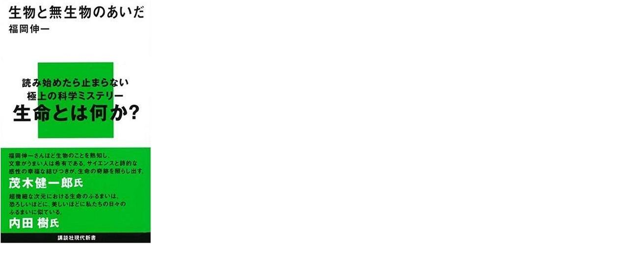

--- FILE ---
content_type: text/html; charset=SJIS
request_url: http://www.tenmo.net/a-blog/img.php?ID=1038
body_size: 1267
content:
<html>
<head>
<meta http-equiv="Content-Type" content="text/html; charset=Shift_JIS">
<script language="javascript">
<!--
var documentRoot = (document.compatMode == 'CSS1Compat') ? 'documentElement' : 'body';
var isIE = window.navigator.userAgent.indexOf('MSIE') > -1;
var get_inner_width		= isIE ? function(){return document[documentRoot].clientWidth;}		: function(){return window.innerWidth};
var get_inner_height	= isIE ? function(){return document[documentRoot].clientHeight;}	: function(){return window.innerHeight;};

window.onload = function(){
	window.resizeTo(300, 300);
	var deltaX = 300 - get_inner_width();
	var deltaY = 300 - get_inner_height();
	var width	= (309+deltaX < window.screen.availWidth)	? 309+deltaX : window.screen.availWidth;
	var height	= (496+deltaY < window.screen.availHeight)	? 496+deltaY : window.screen.availHeight;
	window.resizeTo(width, height);

	var img = document.getElementById('img');
	img.parentNode.replaceChild(img.cloneNode(true), img);
}
//-->
</script>
<title>imageViewer</title>
<style type="text/css">
<!--
body,img {
	margin: 0px;
	padding: 0px;
}
-->
</style></head>

<body>
<img id="img" src="http://www.tenmo.net/a-blog/archives/2008/05/images/1257298959.jpg" width="309" height="496">
</body>
</html>